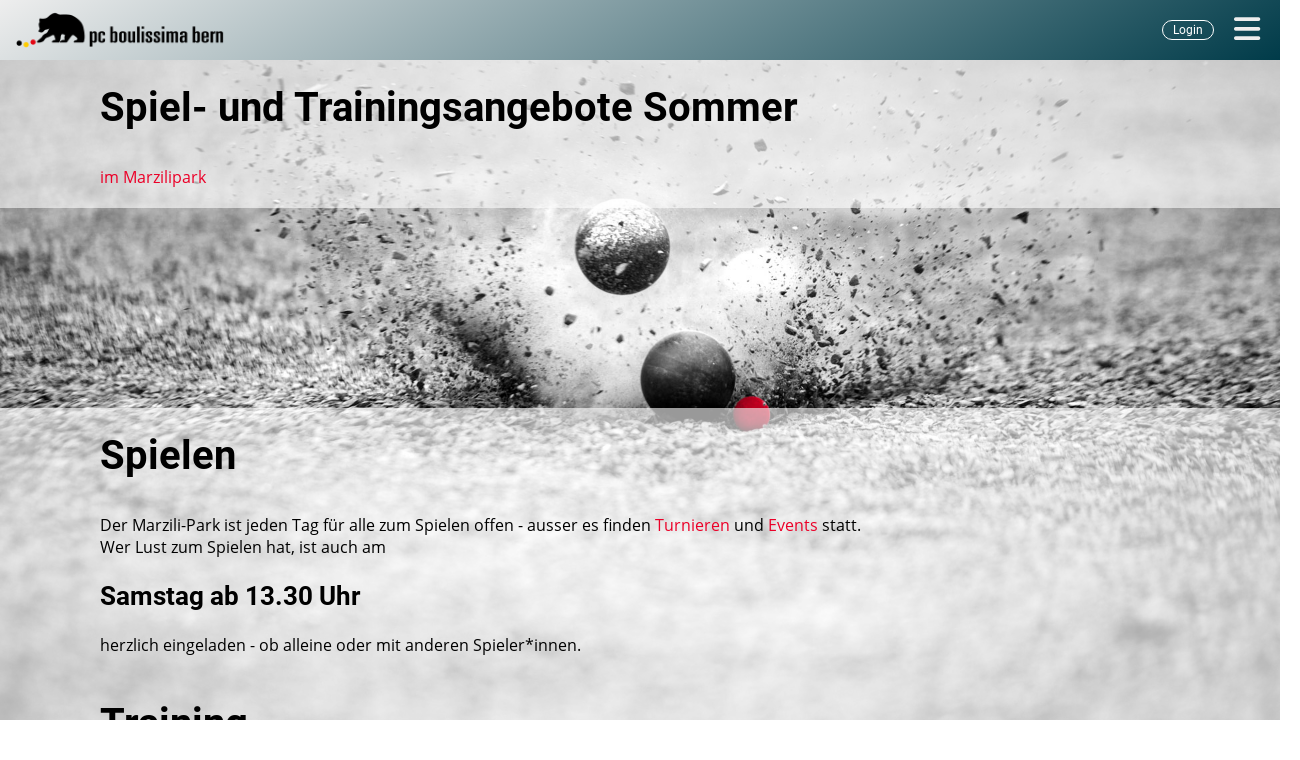

--- FILE ---
content_type: text/html;charset=UTF-8
request_url: https://www.boulissima.ch/verein/Trainingangebote
body_size: 4221
content:
<!DOCTYPE html>
<html lang="de">
<head>
<base href="/clubdesk/"/>


    <meta http-equiv="content-type" content="text/html; charset=UTF-8">
    <meta name="viewport" content="width=device-width, initial-scale=1">

    <title>Spiel- und Trainingsangebote Sommer - PC Boulissima Bern - PC Boulissima</title>
    <link rel="icon" href="fileservlet?type=image&amp;id=1003427&amp;s=djEtL82AybtWbLJzx_n58zpBlWRaCNElDOLmqKiXmjyGFqc=">
<link rel="icon" type="image/png" href="fileservlet?type=image&amp;id=1003419&amp;s=djEt5oDVP48FDFNGQOJK8KYO8-tdA3_SK9q2Mvd0eGIqES4=">
<link rel="apple-touch-icon" href="fileservlet?type=image&amp;id=1003419&amp;s=djEt5oDVP48FDFNGQOJK8KYO8-tdA3_SK9q2Mvd0eGIqES4=">
<meta name="msapplication-square150x150logo" content="fileservlet?type=image&amp;id=1003419&amp;s=djEt5oDVP48FDFNGQOJK8KYO8-tdA3_SK9q2Mvd0eGIqES4=">
<meta name="msapplication-square310x310logo" content="fileservlet?type=image&amp;id=1003419&amp;s=djEt5oDVP48FDFNGQOJK8KYO8-tdA3_SK9q2Mvd0eGIqES4=">
<meta name="msapplication-square70x70logo" content="fileservlet?type=image&amp;id=1003419&amp;s=djEt5oDVP48FDFNGQOJK8KYO8-tdA3_SK9q2Mvd0eGIqES4=">
<meta name="msapplication-wide310x150logo" content="fileservlet?type=image&amp;id=1003419&amp;s=djEt5oDVP48FDFNGQOJK8KYO8-tdA3_SK9q2Mvd0eGIqES4=">
<link rel="stylesheet" type="text/css" media="all" href="v_4.5.13/shared/css/normalize.css"/>
<link rel="stylesheet" type="text/css" media="all" href="v_4.5.13/shared/css/layout.css"/>
<link rel="stylesheet" type="text/css" media="all" href="v_4.5.13/shared/css/tinyMceContent.css"/>
<link rel="stylesheet" type="text/css" media="all" href="v_4.5.13/webpage/css/admin.css"/>
<link rel="stylesheet" type="text/css" media="all" href="/clubdesk/webpage/fontawesome_6_1_1/css/all.min.css"/>
<link rel="stylesheet" type="text/css" media="all" href="/clubdesk/webpage/lightbox/featherlight-1.7.13.min.css"/>
<link rel="stylesheet" type="text/css" media="all" href="/clubdesk/webpage/aos/aos-2.3.2.css"/>
<link rel="stylesheet" type="text/css" media="all" href="/clubdesk/webpage/owl/css/owl.carousel-2.3.4.min.css"/>
<link rel="stylesheet" type="text/css" media="all" href="/clubdesk/webpage/owl/css/owl.theme.default-2.3.4.min.css"/>
<link rel="stylesheet" type="text/css" media="all" href="/clubdesk/webpage/owl/css/animate-1.0.css"/>
<link rel="stylesheet" type="text/css" media="all" href="v_4.5.13/content.css?v=1760990097276"/>
<link rel="stylesheet" type="text/css" media="all" href="v_4.5.13/shared/css/altcha-cd.css"/>
<script type="text/javascript" src="v_4.5.13/webpage/jquery_3_6_0/jquery-3.6.0.min.js"></script><script async defer src="v_4.5.13/shared/scripts/altcha_2_0_1/altcha.i18n.js" type="module"></script>
    <link rel="stylesheet" href="/clubdesk/webpage/cookieconsent/cookieconsent-3.1.1.min.css">
<link rel="stylesheet" href="genwwwfiles/page.css?v=1760990097276">

<link rel="stylesheet" href="wwwfiles/custom.css?v=" />


</head>
<body class="cd-sidebar-empty">


<nav>
    <a href="javascript:void(0);" onclick="if (!window.location.hash) { window.location.href='/verein/Trainingangebote#cd-page-content'; const target = document.getElementById('cd-page-content'); let nav = document.getElementById('cd-navigation-element'); const y = target.getBoundingClientRect().top + window.scrollY - nav.offsetHeight; window.scrollTo({ top: y, behavior: 'auto' }); } else { window.location.href=window.location.href; }"onkeyup="if(event.key === 'Enter') { event.preventDefault(); this.click(); }" class="cd-skip-link" tabindex="0">Direkt zum Hauptinhalt springen</a>

    <div class="cd-navigation-bar-container cd-hide-on-edit" id="cd-navigation-element">
        <div class="cd-navigation-bar scroll-offset-desktop scroll-offset-mobile">
            <div class="cd-navigation-bar-content">
                <div class="cd-club-logo-and-name">
<a class="cd-club-logo-link" href="/start"><img class="cd-club-logo" src="fileservlet?type&#61;image&amp;id&#61;1003417&amp;s&#61;djEtRM9SwX2p3uOoVvXmzLzU1zOYnkoc7XVDy7bPWz4-sP0&#61;&amp;imageFormat&#61;_512x512" alt="Logo der Webseite"></a>

</div>

                <div class="cd-filler"></div>
<a class="cd-button-login" href="/verein/Trainingangebote?action=login">Login</a>

                <div class="cd-separator"></div>
            <a class="cd-megamenu-button" href="javascript:void(0)">
    <i class="fas fa-bars"></i> 
</a>
            </div>
        </div>
        <div class="cd-megamenu-container cd-menu">
    <div class="cd-megamenu">
        <div class="cd-megamenu-content">
            <div class="cd-menu-level-1">
                <ul>
                        <li>
                            <a href="/verein"  data-id="_0" data-parent-id="" class="cd-menu-item  cd-menu-selected">PC Boulissima Bern</a>
                                <div class="cd-menu-level-2">
                                    <ul>
                                            <li>
                                                <a href="/verein/mitglied_werden"  data-id="_0_0" data-parent-id="_0" class="cd-menu-item  ">Mitglied werden</a>
                                            </li>
                                            <li>
                                                <a href="/verein/spielorte"  data-id="_0_1" data-parent-id="_0" class="cd-menu-item  ">Spielorte</a>
                                            </li>
                                            <li>
                                                <a href="/verein/Trainingangebote"  data-id="_0_2" data-parent-id="_0" class="cd-menu-item cd-menu-active cd-menu-selected">Spiel- und Trainingsangebote Sommer</a>
                                            </li>
                                            <li>
                                                <a href="/verein/Trainingangebote_Winter"  data-id="_0_3" data-parent-id="_0" class="cd-menu-item  ">Trainingsangebote Winter</a>
                                            </li>
                                            <li>
                                                <a href="/verein/impressionen"  data-id="_0_4" data-parent-id="_0" class="cd-menu-item  ">Impressionen</a>
                                            </li>
                                            <li>
                                                <a href="/verein/clubmeisterschaft"  data-id="_0_5" data-parent-id="_0" class="cd-menu-item  ">Clubmeisterschaft</a>
                                            </li>
                                            <li>
                                                <a href="/verein/termine_neuigkeiten"  data-id="_0_6" data-parent-id="_0" class="cd-menu-item  ">Termine und Neuigkeiten</a>
                                                    <div class="cd-menu-level-3">
                                                        <ul>
                                                                <li>
                                                                    <a href="/verein/termine_neuigkeiten#Termine"  data-id="_0_6_inpage_0" data-parent-id="_0_6" class="cd-menu-item  ">Termine</a>
                                                                </li>
                                                                <li>
                                                                    <a href="/verein/termine_neuigkeiten#Neuigkeiten"  data-id="_0_6_inpage_1" data-parent-id="_0_6" class="cd-menu-item  ">Neuigkeiten</a>
                                                                </li>
                                                                <li>
                                                                    <a href="/verein/termine_neuigkeiten/Kalender"  data-id="_0_6_0" data-parent-id="_0_6" class="cd-menu-item  ">Kalender</a>
                                                                </li>
                                                        </ul>
                                                    </div>
                                            </li>
                                    </ul>
                                </div>
                        </li>
                        <li>
                            <a href="/turniere"  data-id="_1" data-parent-id="" class="cd-menu-item  ">Turniere</a>
                                <div class="cd-menu-level-2">
                                    <ul>
                                            <li>
                                                <a href="/turniere/GP_Boulissima"  data-id="_1_0" data-parent-id="_1" class="cd-menu-item  ">Grand Prix Bern</a>
                                            </li>
                                            <li>
                                                <a href="/turniere/Osterturnier"  data-id="_1_1" data-parent-id="_1" class="cd-menu-item  ">Osterturnier</a>
                                            </li>
                                            <li>
                                                <a href="/turniere/marzilicup"  data-id="_1_2" data-parent-id="_1" class="cd-menu-item  ">Marzilicup</a>
                                            </li>
                                            <li>
                                                <a href="/turniere/Soluna"  data-id="_1_3" data-parent-id="_1" class="cd-menu-item  ">Soluna</a>
                                            </li>
                                            <li>
                                                <a href="/turniere/gordon_bennett"  data-id="_1_4" data-parent-id="_1" class="cd-menu-item  ">Gordon Benett</a>
                                            </li>
                                            <li>
                                                <a href="/turniere/Hallenturniere"  data-id="_1_5" data-parent-id="_1" class="cd-menu-item  ">Hallenturniere</a>
                                            </li>
                                            <li>
                                                <a href="/turniere/saisonend_turnier"  data-id="_1_6" data-parent-id="_1" class="cd-menu-item  ">Saisonend-Turnier</a>
                                            </li>
                                            <li>
                                                <a href="/turniere/meisterschaften"  data-id="_1_7" data-parent-id="_1" class="cd-menu-item  ">Meisterschaften</a>
                                            </li>
                                            <li>
                                                <a href="/turniere/interclub_liga"  data-id="_1_8" data-parent-id="_1" class="cd-menu-item  ">Interclub (Liga)</a>
                                            </li>
                                            <li>
                                                <a href="/turniere/eurogames2023"  data-id="_1_9" data-parent-id="_1" class="cd-menu-item  ">EuroGames Bern 2023</a>
                                            </li>
                                            <li>
                                                <a href="/turniere/zwischen_B_u_R"  data-id="_1_10" data-parent-id="_1" class="cd-menu-item  ">Zwischen Besinnlichkeit und Rausch</a>
                                            </li>
                                    </ul>
                                </div>
                        </li>
                        <li>
                            <a href="/boule_in_bern"  data-id="_2" data-parent-id="" class="cd-menu-item  ">Spielen</a>
                                <div class="cd-menu-level-2">
                                    <ul>
                                            <li>
                                                <a href="/boule_in_bern/das_spiel"  data-id="_2_0" data-parent-id="_2" class="cd-menu-item  ">Das Spiel</a>
                                            </li>
                                            <li>
                                                <a href="/boule_in_bern/boule_ist_cool"  data-id="_2_1" data-parent-id="_2" class="cd-menu-item  ">Boule ist cool</a>
                                            </li>
                                            <li>
                                                <a href="/boule_in_bern/kurse"  data-id="_2_2" data-parent-id="_2" class="cd-menu-item  ">Kurse</a>
                                            </li>
                                            <li>
                                                <a href="/boule_in_bern/firmen_und_gruppenangebot"  data-id="_2_3" data-parent-id="_2" class="cd-menu-item  ">Firmen- und Gruppenangebot</a>
                                            </li>
                                            <li>
                                                <a href="/boule_in_bern/Links"  data-id="_2_4" data-parent-id="_2" class="cd-menu-item  ">Links in die Pétanquewelt</a>
                                            </li>
                                    </ul>
                                </div>
                        </li>
                        <li>
                            <a href="/mitgliederbereich"  data-id="_3" data-parent-id="" class="cd-menu-item  ">Mitgliederbereich</a>
                        </li>
                </ul>
            </div>
        </div>
    </div>
</div>
    </div>
</nav>

<div class="main cd-light">

        <div tabindex="0" class="cd-totop-button" onclick="topFunction()"
         onkeyup="if(event.key === 'Enter') { topFunction(); }">
        <i class="fas fa-chevron-up"></i>
    </div>


    <header class="header-wrapper">
    <div class="cd-header "><div id='section_1000287' class='cd-section cd-light cd-min-height-set' debug-label='1000287' style='min-height: 60px;margin: 0px;padding: 0px;'>
<span class='cd-backgroundPane' style='display: block; position: absolute; overflow: hidden;top: 0px;left: 0px;bottom: 0px;right: 0px;background-image: linear-gradient(330deg, rgba(0,59,73,1) 0%, rgba(238,238,238,1) 100%);'>
</span>
<div class='cd-section-content'></div>
</div>
</div>
    </header>


<main class="content-wrapper" tabindex="-1" id="cd-page-content" >
<div class="cd-content  cd-light"><span class='cd-backgroundPane cd-backgroundPosition_COVER cd-backgroundParallax' style='display: block; position: absolute; overflow: hidden;top: 0px;left: 0px;bottom: 0px;right: 0px;filter: blur(0px);background-image: url(fileservlet?type=image&amp;id=1001880&amp;s=djEtGbwwzCEdf7-MCxD-gg4g4EpYYc7j00RHkjmo_vuSObE=);background-color: rgba(255,255,255,0);'>
<div class='cd-brightness-glasspane' style='background-color: rgba(255,255,255,0.6);'>
</div>
</span>
<div aria-labelledby="block_1001400_title" id='section_1000983' class='cd-section cd-min-height-set' debug-label='1000983' style='min-height: 0px;margin: 0px;padding: 0px;'>
<div class='cd-section-content'><div class="cd-row">

    <div class="cd-col m12">
        <div data-block-type="24" class="cd-block"
     debug-label="TitleBlock:1001400"
     id="block_1001400" 
     style="" >

    <div class="cd-block-content" id="block_1001400_content"
         style="">
        <h2 id="block_1001400_title">Spiel- und Trainingsangebote Sommer</h2></div>
    </div>
</div>
    </div>

<div class="cd-row">

    <div class="cd-col m12">
        <div data-block-type="0" class="cd-block"
     debug-label="TextBlock:1001401"
     id="block_1001401" 
     style="" >

    <div class="cd-block-content" id="block_1001401_content"
         style="">
        <p><a href="/verein/spielorte">im Marzilipark</a></p></div>
    </div>
</div>
    </div>

</div>
</div>
<div id='section_1000984' class='cd-section cd-light cd-min-height-set' debug-label='1000984' style='min-height: 200px;'>
<span class='cd-backgroundPane cd-backgroundPosition_COVER cd-backgroundParallax' style='display: block; position: absolute; overflow: hidden;top: 0px;left: 0px;bottom: 0px;right: 0px;filter: blur(0px);background-image: url(fileservlet?type=image&amp;id=1001896&amp;s=djEtipTo-Jw3Em5Sq1jRG_q6MsydeFJocUi3256oY9PjkgE=);background-color: #ffffff;'>
</span>
<div class='cd-section-content'></div>
</div>
<div aria-labelledby="block_1004783_title" id='section_1000985' class='cd-section cd-min-height-set' debug-label='1000985' style='min-height: 0px;margin: 0px;padding: 0px;'>
<div class='cd-section-content'><div class="cd-row">

    <div class="cd-col m12">
        <div data-block-type="24" class="cd-block"
     debug-label="TitleBlock:1004783"
     id="block_1004783" 
     style="" >

    <div class="cd-block-content" id="block_1004783_content"
         style="">
        <h2 id="block_1004783_title">Spielen</h2></div>
    </div>
</div>
    </div>

<div class="cd-row">

    <div class="cd-col m12">
        <div data-block-type="0" class="cd-block"
     debug-label="TextBlock:1001403"
     id="block_1001403" 
     style="" >

    <div class="cd-block-content" id="block_1001403_content"
         style="">
        <p>Der Marzili-Park ist jeden Tag f&uuml;r alle zum Spielen offen - ausser es finden&nbsp;<a href="/turniere" target="_blank">Turnieren</a> und&nbsp;<a href="/verein/termine_neuigkeiten/Kalender">Events</a> statt.<br />Wer Lust zum Spielen hat, ist auch am</p>
<h3>Samstag ab 13.30 Uhr</h3>
<p>herzlich eingeladen - ob alleine oder mit anderen Spieler*innen.</p></div>
    </div>
<div data-block-type="24" class="cd-block"
     debug-label="TitleBlock:1001402"
     id="block_1001402" 
     style="" >

    <div class="cd-block-content" id="block_1001402_content"
         style="">
        <h2 id="block_1001402_title">Training</h2></div>
    </div>
<div data-block-type="0" class="cd-block"
     debug-label="TextBlock:1004782"
     id="block_1004782" 
     style="" >

    <div class="cd-block-content" id="block_1004782_content"
         style="">
        <p>F&uuml;r Spielerinnen und Spieler, die sich als Team&nbsp;ein&uuml;ben oder sich gemeinsam auf Turniere / Ligaspiele&nbsp;vorbereiten m&ouml;chten.<br>Offen f&uuml;r alle Spielerinnen und Spieler die sich technisch verbessern m&ouml;chten.</p>
<h3>Donnerstag ab 18.30 Uhr bis ca. 21.15 Uhr</h3>
<ul>
<li>ab Woche 17 - Woche 41 jeweils im Marzilipark</li>
<li>im Winter jede zweite Wochen geleitetes Training - siehe <a href="/verein/termine_neuigkeiten/Kalender">Kalender</a></li>
</ul>
<p>An den andern Donnerstagen: individuelles Trainieren und Spielen</p></div>
    </div>
</div>
    </div>

</div>
</div>
</div>
</main>

<footer>
    <div class="cd-footer  cd-dark"><span class='cd-backgroundPane' style='display: block; position: absolute; overflow: hidden;top: 0px;left: 0px;bottom: 0px;right: 0px;background-color: rgba(102,102,102,1);'>
</span>
<div id='section_1000288' class='cd-section cd-min-height-set' debug-label='1000288' style='min-height: 0px;margin: -20px;padding: 0px;'>
<div class='cd-section-content cd-full-width'><div class="cd-row">

    <div class="cd-col m6">
        <div data-block-type="0" class="cd-block cd-block-center cd-block-mobile-center"
     debug-label="TextBlock:1000531"
     id="block_1000531" 
     style="flex-grow: 1;margin: -10px;" >

    <div class="cd-block-content" id="block_1000531_content"
         style="padding: 0px;">
        <p>&copy; PC Boulissima Bern<br><a href="/kontakt">Kontakt</a></p></div>
    </div>
</div>
    <div class="cd-col m6">
        <div data-block-type="0" class="cd-block cd-block-center cd-block-mobile-center"
     debug-label="TextBlock:1000532"
     id="block_1000532" 
     style="flex-grow: 1;margin: -10px;" >

    <div class="cd-block-content" id="block_1000532_content"
         style="padding: 0px;">
        <p><a href="/impressum">Impressum</a><br /><a href="/datenschutz">Datenschutz</a></p></div>
    </div>
</div>
    </div>

</div>
</div>
</div>
</footer>
</div>
<script type="text/javascript" src="v_4.5.13/webpage/in-page-navigation.js"></script>
<script type="text/javascript" src="webpage/lightbox/featherlight-1.7.13.min.js"></script>
<script type="text/javascript" src="webpage/aos/aos-2.3.2.js"></script>
<script type="text/javascript" src="webpage/aos/aos-init-2.3.2.js"></script>
<script type="text/javascript" src="webpage/lightbox/featherlight-1.7.13.min.js"></script>
<script type="text/javascript" src="webpage/owl/owl.carousel-2.3.4-cd.js"></script>
<script type="text/javascript" src="webpage/fixes/ofi.js"></script>
<script type="text/javascript" src="webpage/fixes/captions.js"></script>
<script type="text/javascript">
objectFitImages('.cd-image-content img');
adjustCaptionContainer();
</script>
<script>  window.addEventListener('load', (event) => {
    let altchaWidgets = document.querySelectorAll('altcha-widget');
    if (!altchaWidgets || altchaWidgets.length == 0) {
      return;
    }
    for (var i = 0; i < altchaWidgets.length; i++) {
      let altchaWidget = altchaWidgets[i];
      let anchor = document.querySelector(altchaWidget.floatinganchor);
      anchor.addEventListener('mouseenter', function() { if (altchaWidget.getState() === 'verifying') { altchaWidget.removeAttribute('hidden'); } });
      anchor.addEventListener('mouseleave', function() { altchaWidget.setAttribute('hidden', 'true'); });
      altchaWidget.addEventListener('statechange', (ev) => {
        if (ev.detail.state === 'error') {
          altchaWidget.removeAttribute('hidden');
        }
      });
    }
  });
</script>

<script src="/clubdesk/webpage/cookieconsent/cookieconsent-3.1.1.min.js" type="text/javascript"></script>
<script src="genwwwfiles/page.js?v=1760990097276" type="text/javascript"></script>


</body>
</html>